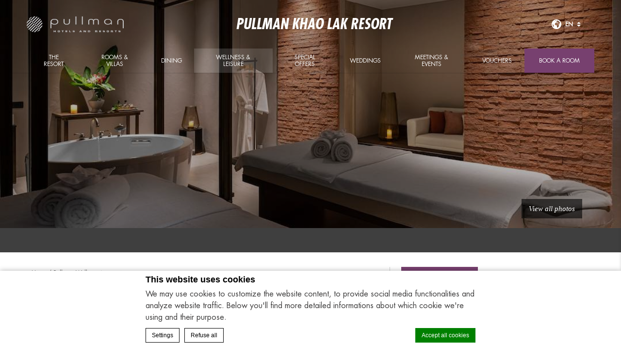

--- FILE ---
content_type: text/html; charset=UTF-8
request_url: https://www.pullmankhaolakresort.com/pullman-wellness/rosalyn-spa/
body_size: 16678
content:
<!doctype html>
<!--[if lt IE 7 ]><html class="ie ie6 lang_en   " lang="en-US"><![endif]-->
<!--[if IE 7 ]><html class="ie ie7 lang_en   " lang="en-US"><![endif]-->
<!--[if IE 8 ]><html class="ie ie8 lang_en   " lang="en-US"><![endif]-->
<!--[if (gte IE 9)|!(IE)]><!-->
<html lang="en-US"        class="lang_en   ">
<!--<![endif]-->
<head>
    <meta charset="UTF-8">
                <title>Rosalyn Spa | Pullman Khao Lak Resort</title>
            <meta name="viewport" content="user-scalable=no, width=device-width, initial-scale=1, maximum-scale=1">
    <meta http-equiv="X-UA-Compatible" content="IE=edge">
    <meta name="msapplication-tap-highlight" content="no">
                <!-- DEdge Macaron plugin output ( macaron-utils.min.js ) -->
        <script no-loader type='text/javascript'>
            var dedge_macaron_enabled = true;
			!function(o){function _(n,e){return e.every(function(e){return-1!==n.indexOf(e)})}o.dedge_macaron_is_enabled=function(){return void 0!==o.dedge_macaron_enabled&&o.dedge_macaron_enabled},o.dedge_macaron_get_consent_categories=function(){if(!o.dedge_macaron_is_enabled())return["needed","prefs","stats","ads","unknown"];var e=function(e){e=("; "+document.cookie).split(`; ${e}=`);return 2===e.length?decodeURIComponent(e.pop().split(";").shift()):null}("_deCookiesConsent"),n=[];return n=!1!==e?JSON.parse(e):n},o.dedge_macaron_on_consent=function(e,n,d){d=d||function(){};function o(o,t,e,a){return function(e){var n;r||(o=Array.isArray(o)?o:[o],(n=dedge_macaron_get_consent_categories())&&n.length&&(_(n,o)||_(o,["any"]))?(r=!0,t(n,a,e)):d(n,a,e))}}var t,r=!1;document.addEventListener("_deCookiesConsentGivenVanilla",o(e,n,0,"consentgiven")),t=o(e,n,0,"docready"),/complete|loaded|interactive/.test(document.readyState)?t({detail:"DOMContentAlreadyLoaded"}):document.addEventListener("DOMContentLoaded",function(e){t(e)})},o.dedge_macaron_load_consent_dependent_sections=function(i){var s,e,n;"GIVEN"!==(i=i||"GIVEN")&&"DENIED"!==i||(s="[MacaronCDS("+i+")] ",e=function(){var r="data-macaron-consent-cat";"DENIED"===i&&(r="data-macaron-consent-denied-cat");var c=dedge_macaron_get_consent_categories(),e=jQuery('script[type="application/json"][data-macaron-aware="true"]['+r+"]");0<e.length&&e.each(function(e,n){var o=jQuery(this),t=o.attr(r),a=o.attr("id")||"unknown-"+i+"-"+e,e=(e=t.split(",")).map(function(e){return e.replace(/[^a-z]+/g,"")});if("GIVEN"===i?_(c,e):!_(c,e)){window.console&&console.log(s+"LOAD #"+a+" for "+t);try{var d=JSON.parse(o.text());o.after(d),o.remove()}catch(e){window.console&&console.log(s+"ERROR",e,o,t)}}else window.console&&console.log(s+"SKIP #"+a+". Required="+t+"; Current="+c.join(","))})},"undefined"==typeof jQuery?n=setInterval(function(){"undefined"!=typeof jQuery&&(clearInterval(n),e())},150):e())},o.dedge_macaron_on_consent("any",function(){o.dedge_macaron_load_consent_dependent_sections("GIVEN")}),o.dedge_macaron_on_consent("any",function(){o.dedge_macaron_load_consent_dependent_sections("DENIED")})}(window);        </script>
        
	<!-- This site is optimized with the Yoast SEO plugin v14.2 - https://yoast.com/wordpress/plugins/seo/ -->
	<meta name="description" content="Rosalyn Spa by Pullman is a luxurious Spa at Pullman Khao Lak resort. Enjoy a soothing Thai massage or unwind in the traditional Turkish Hammam room." />
	<meta name="robots" content="index, follow" />
	<meta name="googlebot" content="index, follow, max-snippet:-1, max-image-preview:large, max-video-preview:-1" />
	<meta name="bingbot" content="index, follow, max-snippet:-1, max-image-preview:large, max-video-preview:-1" />
	<link rel="canonical" href="https://www.pullmankhaolakresort.com/pullman-wellness/rosalyn-spa/" />
	<meta property="og:locale" content="en_US" />
	<meta property="og:type" content="article" />
	<meta property="og:title" content="Rosalyn Spa | Pullman Khao Lak Resort" />
	<meta property="og:description" content="Rosalyn Spa by Pullman is a luxurious Spa at Pullman Khao Lak resort. Enjoy a soothing Thai massage or unwind in the traditional Turkish Hammam room." />
	<meta property="og:url" content="https://www.pullmankhaolakresort.com/pullman-wellness/rosalyn-spa/" />
	<meta property="og:site_name" content="Pullman Khao Lak Resort" />
	<meta property="article:modified_time" content="2025-11-20T01:26:59+00:00" />
	<meta property="og:image" content="https://d2e5ushqwiltxm.cloudfront.net/wp-content/uploads/sites/236/2021/01/12065850/Spa2.jpg" />
	<meta property="og:image:width" content="1079" />
	<meta property="og:image:height" content="720" />
	<meta name="twitter:card" content="summary_large_image" />
	<script type="application/ld+json" class="yoast-schema-graph">{"@context":"https://schema.org","@graph":[{"@type":"WebSite","@id":"https://www.pullmankhaolakresort.com/#website","url":"https://www.pullmankhaolakresort.com/","name":"Pullman Khao Lak Resort","description":"Just another LUB SG 1 Sites site","potentialAction":[{"@type":"SearchAction","target":"https://www.pullmankhaolakresort.com/?s={search_term_string}","query-input":"required name=search_term_string"}],"inLanguage":"en-US"},{"@type":"ImageObject","@id":"https://www.pullmankhaolakresort.com/pullman-wellness/rosalyn-spa/#primaryimage","inLanguage":"en-US","url":"https://d2e5ushqwiltxm.cloudfront.net/wp-content/uploads/sites/236/2021/01/12065850/Spa2.jpg","width":1079,"height":720,"caption":"Rosalyn Spa"},{"@type":"WebPage","@id":"https://www.pullmankhaolakresort.com/pullman-wellness/rosalyn-spa/#webpage","url":"https://www.pullmankhaolakresort.com/pullman-wellness/rosalyn-spa/","name":"Rosalyn Spa | Pullman Khao Lak Resort","isPartOf":{"@id":"https://www.pullmankhaolakresort.com/#website"},"primaryImageOfPage":{"@id":"https://www.pullmankhaolakresort.com/pullman-wellness/rosalyn-spa/#primaryimage"},"datePublished":"2020-10-14T03:35:49+00:00","dateModified":"2025-11-20T01:26:59+00:00","description":"Rosalyn Spa by Pullman is a luxurious Spa at Pullman Khao Lak resort. Enjoy a soothing Thai massage or unwind in the traditional Turkish Hammam room.","inLanguage":"en-US","potentialAction":[{"@type":"ReadAction","target":["https://www.pullmankhaolakresort.com/pullman-wellness/rosalyn-spa/"]}]}]}</script>
	<!-- / Yoast SEO plugin. -->


<link rel='dns-prefetch' href='//cdnjs.cloudflare.com' />
<link rel='dns-prefetch' href='//ajax.googleapis.com' />
<link rel='dns-prefetch' href='//www.google.com' />
<link rel='dns-prefetch' href='//s.w.org' />
<link rel='stylesheet' id='wp-block-library-css'  href='https://www.pullmankhaolakresort.com/wp-includes/css/dist/block-library/style.min.css' type='text/css' media='all' />
<link rel='https://api.w.org/' href='https://www.pullmankhaolakresort.com/wp-json/' />
<link rel='shortlink' href='https://www.pullmankhaolakresort.com/?p=674' />
<link rel="alternate" type="application/json+oembed" href="https://www.pullmankhaolakresort.com/wp-json/oembed/1.0/embed?url=https%3A%2F%2Fwww.pullmankhaolakresort.com%2Fpullman-wellness%2Frosalyn-spa%2F" />
<link rel="alternate" type="text/xml+oembed" href="https://www.pullmankhaolakresort.com/wp-json/oembed/1.0/embed?url=https%3A%2F%2Fwww.pullmankhaolakresort.com%2Fpullman-wellness%2Frosalyn-spa%2F&#038;format=xml" />
<script no-loader>var accor_gmaps_jsapi_signed_url = "https:\/\/maps.googleapis.com\/maps\/api\/js?v=3&libraries=places&key=AIzaSyBJuG1E1gSCqx-pEFtOn0UFFYg4s11Zrwo"</script><meta name="accor_post_id" content="674" />    <script>var _accor_ALL_status = true;</script>
        <script no-loader>var _accor_booking_measurement_start = new Date(); </script>
    <meta name="facebook-domain-verification" content="a3jygk2ifj7u31c74bt62lg855xinn" />

<!-- Meta Pixel Code -->

<script>

!function(f,b,e,v,n,t,s)

{if(f.fbq)return;n=f.fbq=function(){n.callMethod?

n.callMethod.apply(n,arguments):n.queue.push(arguments)};

if(!f._fbq)f._fbq=n;n.push=n;n.loaded=!0;n.version='2.0';

n.queue=[];t=b.createElement(e);t.async=!0;

t.src=v;s=b.getElementsByTagName(e)[0];

s.parentNode.insertBefore(t,s)}(window, document,'script', 'https://connect.facebook.net/en_US/fbevents.js');

fbq('init', '415319513198554');

fbq('track', 'PageView');

</script>

<noscript><img height="1" width="1" style="display:none" src=https://www.facebook.com/tr?id=415319513198554&ev=PageView&noscript=1

/></noscript>

<!-- End Meta Pixel Code --><link rel="alternate" hreflang="en" href="https://www.pullmankhaolakresort.com/pullman-wellness/rosalyn-spa/" />
<link rel="alternate" hreflang="zh-CN" href="https://www.pullmankhaolakresort.com/zh-hans/pullman-wellness/rosalyn-spa/" />
<link rel="alternate" hreflang="zh-TW" href="https://www.pullmankhaolakresort.com/zh-hant/pullman-wellness/rosalyn-spa-%e6%b0%b4%e7%99%82%e4%b8%ad%e5%bf%83/" />
<link rel="alternate" hreflang="th" href="https://www.pullmankhaolakresort.com/th/pullman-wellness/rosalyn-spa/" />
<link rel="alternate" hreflang="de-DE" href="https://www.pullmankhaolakresort.com/de/pullman-wellness/rosalyn-spa/" />
<link rel="alternate" hreflang="ru-RU" href="https://www.pullmankhaolakresort.com/ru/pullman-wellness/rosalyn-spa/" />
<link rel="alternate" hreflang="fr-FR" href="https://www.pullmankhaolakresort.com/fr/pullman-wellness/rosalyn-spa/" />
<link rel="alternate" hreflang="x-default" href="https://www.pullmankhaolakresort.com/pullman-wellness/rosalyn-spa/" />
            <link rel="stylesheet" href="https://www.pullmankhaolakresort.com/wp-content/themes/pullman-template/css/critical.min.css"/>
        <link rel="apple-touch-icon" sizes="57x57" href="https://www.pullmankhaolakresort.com/wp-content/themes/pullman-template/images/favicon/apple-touch-icon-57x57.png">
    <link rel="apple-touch-icon" sizes="60x60" href="https://www.pullmankhaolakresort.com/wp-content/themes/pullman-template/images/favicon/apple-touch-icon-60x60.png">
    <link rel="apple-touch-icon" sizes="72x72" href="https://www.pullmankhaolakresort.com/wp-content/themes/pullman-template/images/favicon/apple-touch-icon-72x72.png">
    <link rel="apple-touch-icon" sizes="76x76" href="https://www.pullmankhaolakresort.com/wp-content/themes/pullman-template/images/favicon/apple-touch-icon-76x76.png">
    <link rel="apple-touch-icon" sizes="114x114" href="https://www.pullmankhaolakresort.com/wp-content/themes/pullman-template/images/favicon/apple-touch-icon-114x114.png">
    <link rel="apple-touch-icon" sizes="120x120" href="https://www.pullmankhaolakresort.com/wp-content/themes/pullman-template/images/favicon/apple-touch-icon-120x120.png">
    <link rel="apple-touch-icon" sizes="144x144" href="https://www.pullmankhaolakresort.com/wp-content/themes/pullman-template/images/favicon/apple-touch-icon-144x144.png">
    <link rel="apple-touch-icon" sizes="152x152" href="https://www.pullmankhaolakresort.com/wp-content/themes/pullman-template/images/favicon/apple-touch-icon-152x152.png">
    <link rel="apple-touch-icon" sizes="180x180" href="https://www.pullmankhaolakresort.com/wp-content/themes/pullman-template/images/favicon/apple-touch-icon-180x180.png">
    <link rel="icon" type="image/png" href="https://www.pullmankhaolakresort.com/wp-content/themes/pullman-template/images/favicon/favicon-32x32.png" sizes="32x32">
    <link rel="icon" type="image/png" href="https://www.pullmankhaolakresort.com/wp-content/themes/pullman-template/images/favicon/favicon-194x194.png" sizes="194x194">
    <link rel="icon" type="image/png" href="https://www.pullmankhaolakresort.com/wp-content/themes/pullman-template/images/favicon/favicon-96x96.png" sizes="96x96">
    <link rel="icon" type="image/png" href="https://www.pullmankhaolakresort.com/wp-content/themes/pullman-template/images/favicon/android-chrome-192x192.png" sizes="192x192">
    <link rel="icon" type="image/png" href="https://www.pullmankhaolakresort.com/wp-content/themes/pullman-template/images/favicon/favicon-16x16.png" sizes="16x16">
    <link rel="manifest" href="https://www.pullmankhaolakresort.com/wp-content/themes/pullman-template/images/favicon/manifest.json">
    <link rel="mask-icon" href="https://www.pullmankhaolakresort.com/wp-content/themes/pullman-template/images/favicon/safari-pinned-tab.svg" color="#77406f">
    <link rel="shortcut icon" href="https://www.pullmankhaolakresort.com/wp-content/themes/pullman-template/images/favicon/favicon.ico">
    <meta name="msapplication-TileColor" content="#da532c">
    <meta name="msapplication-TileImage" content="https://www.pullmankhaolakresort.com/wp-content/themes/pullman-template/images/favicon/mstile-144x144.png">
    <meta name="msapplication-config" content="https://www.pullmankhaolakresort.com/wp-content/themes/pullman-template/images/favicon/browserconfig.xml">
    <meta name="theme-color" content="#ffffff">
    <script no-loader>var ajax_url = '/wp-admin/admin-ajax.php';</script>
    <script no-loader>
        var _hotel = {
            'lat': 8.853822,
            'lng': 98.266508,
            'marker': 'https://www.pullmankhaolakresort.com/wp-content/themes/pullman-template/images/pin-address.png',
            'img_path': 'https://www.pullmankhaolakresort.com/wp-content/themes/pullman-template/images/'
        };        var _choose_language = 'Choose your language';
        var map_noplaces_text = 'No places were found!';
        var map_directions_text = 'directions to the hotel';
        var _lang = 'en';
        var _is_mobile = false,
            _mobile_folder = 'https://www.pullmankhaolakresort.com/wp-content/themes/pullman-template/mobile/';
    </script>
    <!--[if lt IE 9]>
    <script src="//html5shim.googlecode.com/svn/trunk/html5.js"></script><![endif]-->
    
</head>
<body class="page-template page-template-template-spa page-template-template-spa-php page page-id-674 page-child parent-pageid-90">
<div id="container">
    <div id="wrapper">
        <div id="seobar">
                        <h1>Rosalyn Spa of Pullman Khao Lak resort</h1>
        </div>
        <header id="header">
            <div id="hotel">
                <div class="w-container">
                    <div id="logo"><a data-xiti="transverse::logo"
                                      href="/"><img width="200" height="36"                                    src="https://www.pullmankhaolakresort.com/wp-content/themes/pullman-template/images/logo/logo-pullman.svg"
                                    alt="Pullman Khao Lak Resort"/></a>
                    </div>
                    <div id="hotel-name"><h2>Pullman Khao Lak Resort</h2></div>
                    <div id="lang">
                        <a href="javascript:void(0);"><span
                                    class="language_text">Languages</span>
                            <img width="20" height="20" class="globe globe-black" alt="globe"
                                 src="https://www.pullmankhaolakresort.com/wp-content/themes/pullman-template/images/icon-globe.svg">
                            <img width="20" height="20" class="globe globe-white" alt="globe"
                                 src="https://www.pullmankhaolakresort.com/wp-content/themes/pullman-template/images/icon-globe-white.svg">

                            <span>en</span>
                            <img alt="language" class="selector-purple" width="8" height="10"
                                 src="https://www.pullmankhaolakresort.com/wp-content/themes/pullman-template/images/selector.svg">
                            <img alt="language" class="selector-white" width="8" height="10"
                                 src="https://www.pullmankhaolakresort.com/wp-content/themes/pullman-template/images/selector-white.svg">
                        </a>
                        <ul class="languages"><li class="icl-en"><a href="https://www.pullmankhaolakresort.com/pullman-wellness/rosalyn-spa/" class="lang_sel_sel">English</a></li><li class="icl-zh-hans"><a href="https://www.pullmankhaolakresort.com/zh-hans/pullman-wellness/rosalyn-spa/" class="lang_sel_other">简体中文</a></li><li class="icl-zh-hant"><a href="https://www.pullmankhaolakresort.com/zh-hant/pullman-wellness/rosalyn-spa-%e6%b0%b4%e7%99%82%e4%b8%ad%e5%bf%83/" class="lang_sel_other">繁體中文</a></li><li class="icl-th"><a href="https://www.pullmankhaolakresort.com/th/pullman-wellness/rosalyn-spa/" class="lang_sel_other">ไทย</a></li><li class="icl-de"><a href="https://www.pullmankhaolakresort.com/de/pullman-wellness/rosalyn-spa/" class="lang_sel_other">Deutsch</a></li><li class="icl-ru"><a href="https://www.pullmankhaolakresort.com/ru/pullman-wellness/rosalyn-spa/" class="lang_sel_other">Русский</a></li><li class="icl-fr"><a href="https://www.pullmankhaolakresort.com/fr/pullman-wellness/rosalyn-spa/" class="lang_sel_other">Français</a></li><li class="select">See this hotel on all.accor.com or brand website in other languages : <select><option>Select your language</option><option value="es" data-url="https://all.accor.com/hotel/B436/index.es.shtml">Español</option><option value="pt-br" data-url="https://all.accor.com/hotel/B436/index.pt-br.shtml">Português (Brazil)</option><option value="id" data-url="https://all.accor.com/hotel/B436/index.id.shtml">Indonesia</option><option value="pt" data-url="https://all.accor.com/hotel/B436/index.pt.shtml">Português</option><option value="it" data-url="https://all.accor.com/hotel/B436/index.it.shtml">Italiano</option><option value="nl" data-url="https://all.accor.com/hotel/B436/index.nl.shtml">Nederlands</option><option value="ja" data-url="https://all.accor.com/hotel/B436/index.ja.shtml">日本語</option><option value="pl" data-url="https://all.accor.com/hotel/B436/index.pl.shtml">Polski</option><option value="ko" data-url="https://all.accor.com/hotel/B436/index.ko.shtml">한국어</option><option value="tr" data-url="https://all.accor.com/hotel/B436/index.tr.shtml">Türkçe</option><option value="ar" data-url="https://all.accor.com/hotel/B436/index.ar.shtml">العربية</option><option value="sv" data-url="https://all.accor.com/hotel/B436/index.sv.shtml">Svenska</option></select></li></ul>
                    </div>
                </div>
                <nav><div class="w-container"><ul><li class="visible-mobile" style="display:none;"><a href="https://www.pullmankhaolakresort.com">Home</a></li><li class=" has-child set "><a data-xiti-clic="N" data-xiti="transverse::navigation::[THE RESORT]" href="https://www.pullmankhaolakresort.com/">THE RESORT</a><ul><li><a data-xiti-clic="N" data-xiti="transverse::navigation::[THE RESORT]::[Location]" href="https://www.pullmankhaolakresort.com/pullman-khao-lak-resort/location/">Location</a></li><li><a data-xiti-clic="N" data-xiti="transverse::navigation::[THE RESORT]::[Gallery]" href="https://www.pullmankhaolakresort.com/pullman-khao-lak-resort/moments-gallery/">Gallery</a></li><li><a data-xiti-clic="N" data-xiti="transverse::navigation::[THE RESORT]::[Sustainability]" href="https://www.pullmankhaolakresort.com/pullman-khao-lak-resort/sustainability/">Sustainability</a></li><li><a data-xiti-clic="N" data-xiti="transverse::navigation::[THE RESORT]::[Resort Activities]" href="https://www.pullmankhaolakresort.com/pullman-khao-lak-resort/whats-on-in-khao-lak/">Resort Activities</a></li><li><a data-xiti-clic="N" data-xiti="transverse::navigation::[THE RESORT]::[Explore Khao Lak]" href="https://www.pullmankhaolakresort.com/pullman-khao-lak-resort/khao-lak-attractions/">Explore Khao Lak</a></li></ul></li><li class=" has-child set "><a data-xiti-clic="N" data-xiti="transverse::navigation::[Rooms and Villas]" href="https://www.pullmankhaolakresort.com/rooms-villas/">Rooms &amp; Villas</a><ul><li><a data-xiti-clic="N" data-xiti="transverse::navigation::[Rooms and Villas]::[Deluxe Room]" href="https://www.pullmankhaolakresort.com/rooms-villas/deluxe-room/">Deluxe Room</a></li><li><a data-xiti-clic="N" data-xiti="transverse::navigation::[Rooms and Villas]::[Deluxe Sea View Room]" href="https://www.pullmankhaolakresort.com/rooms-villas/deluxe-sea-view-room/">Deluxe Sea View Room</a></li><li><a data-xiti-clic="N" data-xiti="transverse::navigation::[Rooms and Villas]::[Deluxe Pool Access]" href="https://www.pullmankhaolakresort.com/rooms-villas/deluxe-pool-access/">Deluxe Pool Access</a></li><li><a data-xiti-clic="N" data-xiti="transverse::navigation::[Rooms and Villas]::[Family Suite]" href="https://www.pullmankhaolakresort.com/rooms-villas/family-suite/">Family Suite</a></li><li><a data-xiti-clic="N" data-xiti="transverse::navigation::[Rooms and Villas]::[Family Suite Pool Access]" href="https://www.pullmankhaolakresort.com/rooms-villas/family-suite-pool-access/">Family Suite Pool Access</a></li><li><a data-xiti-clic="N" data-xiti="transverse::navigation::[Rooms and Villas]::[Presidential Suite Ocean View]" href="https://www.pullmankhaolakresort.com/rooms-villas/presidential-suite-ocean-view/">Presidential Suite Ocean View</a></li><li><a data-xiti-clic="N" data-xiti="transverse::navigation::[Rooms and Villas]::[One Bedroom Luxury Pool Villa]" href="https://www.pullmankhaolakresort.com/rooms-villas/pool-villa-in-khao-lak/">One Bedroom Luxury Pool Villa</a></li><li><a data-xiti-clic="N" data-xiti="transverse::navigation::[Rooms and Villas]::[One Bedroom Beachfront Pool Villa]" href="https://www.pullmankhaolakresort.com/rooms-villas/one-bedroom-beachfront-villa/">One Bedroom Beachfront Pool Villa</a></li></ul></li><li class=" has-child set "><a data-xiti-clic="N" data-xiti="transverse::navigation::[Dining]" href="https://www.pullmankhaolakresort.com/dining/">Dining</a><ul><li><a data-xiti-clic="N" data-xiti="transverse::navigation::[Dining]::[Plai Dining Room]" href="https://www.pullmankhaolakresort.com/dining/plai-dining-room/">Plai Dining Room</a></li><li><a data-xiti-clic="N" data-xiti="transverse::navigation::[Dining]::[Kram Beach Club]" href="https://www.pullmankhaolakresort.com/dining/kram-beach-club/">Kram Beach Club</a></li><li><a data-xiti-clic="N" data-xiti="transverse::navigation::[Dining]::[The Junction]" href="https://www.pullmankhaolakresort.com/dining/the-junction/">The Junction</a></li><li><a data-xiti-clic="N" data-xiti="transverse::navigation::[Dining]::[Tharn Pool Bar]" href="https://www.pullmankhaolakresort.com/dining/tharn-pool-bar/">Tharn Pool Bar</a></li></ul></li><li class=" active has-child set "><a data-xiti-clic="N" data-xiti="transverse::navigation::[Wellness and Leisure]" href="https://www.pullmankhaolakresort.com/pullman-wellness/">Wellness & Leisure</a><ul><li><a data-xiti-clic="N" data-xiti="transverse::navigation::[Pullman Wellness]::[Pullman Fit]" href="https://www.pullmankhaolakresort.com/pullman-wellness/pullman-fit/">Pullman Fit</a></li><li><a data-xiti-clic="N" data-xiti="transverse::navigation::[Pullman Wellness]::[Rosalyn Spa]" href="https://www.pullmankhaolakresort.com/pullman-wellness/rosalyn-spa/">Rosalyn Spa</a></li><li><a data-xiti-clic="N" data-xiti="transverse::navigation::[Pullman Wellness]::[Kids Club]" href="https://www.pullmankhaolakresort.com/pullman-wellness/kids-club-in-khao-lak/">Kids Club</a></li></ul></li><li class=""><a data-xiti-clic="N" data-xiti="transverse::navigation::[Special Offers]" href="https://www.pullmankhaolakresort.com/offers/">Special Offers</a></li><li class=" has-child set "><a data-xiti-clic="N" data-xiti="transverse::navigation::[Weddings]" href="https://www.pullmankhaolakresort.com/wedding-in-khao-lak/">Weddings</a><ul><li><a data-xiti-clic="N" data-xiti="transverse::navigation::[Weddings]::[Wedding Venues]" href="https://www.pullmankhaolakresort.com/wedding-in-khao-lak/wedding-venues-in-khao-lak/">Wedding Venues</a></li></ul></li><li class=" has-child set "><a data-xiti-clic="N" data-xiti="transverse::navigation::[Meetings and Events]" href="https://www.pullmankhaolakresort.com/meetings/">Meetings &amp; Events</a><ul><li><a data-xiti-clic="N" data-xiti="transverse::navigation::[Meetings and Events]::[Celadon Ballroom]" href="https://www.pullmankhaolakresort.com/meetings/celadon-ballroom/">Celadon Ballroom</a></li><li><a data-xiti-clic="N" data-xiti="transverse::navigation::[Meetings and Events]::[Tharadon 1]" href="https://www.pullmankhaolakresort.com/meetings/tharadon-1/">Tharadon 1</a></li><li><a data-xiti-clic="N" data-xiti="transverse::navigation::[Meetings and Events]::[Tharadon 2]" href="https://www.pullmankhaolakresort.com/meetings/tharadon-2/">Tharadon 2</a></li><li><a data-xiti-clic="N" data-xiti="transverse::navigation::[Meetings and Events]::[Event and Meeting Packages]" href="https://www.pullmankhaolakresort.com/meetings/event-meeting-packages/">Event &amp; Meeting Packages</a></li><li><a data-xiti-clic="N" data-xiti="transverse::navigation::[Meetings and Events]::[ALL MEETING PLANNER]" href="https://www.pullmankhaolakresort.com/meetings/all-meeting-planner/">ALL MEETING PLANNER</a></li><li><a data-xiti-clic="N" data-xiti="transverse::navigation::[Meetings and Events]::[Green Meetings]" href="https://www.pullmankhaolakresort.com/meetings/green-meetings/">Green Meetings</a></li></ul></li><li class=""><a data-xiti-clic="N" data-xiti="transverse::navigation::[Vouchers]" href="https://www.pullmankhaolakresort.com/e-boutique/">Vouchers</a></li></ul></div></nav>            </div>
        </header>

        <div id="main_slideshow" class="loading"></div>
<div id="subnav">
	<div class="subnav">
		<div class="w-container">
			<ul>
				<li><a data-xiti="spa::navigation::[]" href="#n-a"></a></li>
							</ul>
		</div>
	</div>
</div>
<div class="w-container">   

	<div class="left-column">
		<!-- Generated by Accor Admin Customizations plugin -->
<div class="std_breadcrumb tpl_spa"><ul itemscope itemtype="http://schema.org/BreadcrumbList" class="aac_bcrumb_list "><li itemprop="itemListElement" itemscope itemtype="http://schema.org/ListItem" class="aac_bcrumb_itm el_0 pid_8 typ_home"><a itemprop="item" href="https://www.pullmankhaolakresort.com/"><span itemprop="name">Home</span></a><meta itemprop="position" content="1"/></li><li itemprop="itemListElement" itemscope itemtype="http://schema.org/ListItem" class="aac_bcrumb_itm el_1 pid_90 typ_ancestor"><a itemprop="item" href="https://www.pullmankhaolakresort.com/pullman-wellness/"><span itemprop="name">Pullman Wellness</span></a><meta itemprop="position" content="2"/></li><li itemprop="itemListElement" itemscope itemtype="http://schema.org/ListItem" class="aac_bcrumb_itm el_2 pid_674 typ_self"><a itemprop="item" href="https://www.pullmankhaolakresort.com/pullman-wellness/rosalyn-spa/"><span itemprop="name">Rosalyn Spa</span></a><meta itemprop="position" content="3"/></li></ul></div>				<div class="section">
                        <h2 style="text-align: center">RELAX AND REJUVENATE AT ROSALYN SPA</h2>
<p>Make the most out of your time in Khao Lak. Rid those muscles of knots and unlock your potential at <strong>Rosalyn Spa</strong> by Pullman Khao Lak. From the scent of essential oils to ancient techniques that have been tested and proven, everything here is to help you feel refreshed and refocus.</p>
<p>At Rosalyn Spa by Pullman Khao Lak, we offer a variety of treatment rooms thoughtfully designed for unique wellness rituals. Discover a locally inspired room dedicated to traditional Thai massage, as well as our Vichy Shower Room, created especially for rejuvenating Hydrotherapy treatments.</p>
<p>For those wishing to share a spa journey together, we also provide a special couple’s room with a private pool—perfect for indulgent soaking rituals and serene moments of connection. To complete your experience, enjoy our steam facilities before or after your treatment, enhancing relaxation and wellbeing.</p>
<p><img src="https://d2e5ushqwiltxm.cloudfront.net/wp-content/uploads/sites/236/2025/07/02035054/Rosalyn-spa.png" alt="" /></p>
<p>Relaxing stays are essential these days, not an option. Talk to us at Rosalyn Spa by Pullman Khao Lak, and we will figure out a game plan that targets your goals. Whether you are looking for a muscle-soothing massage or a moisturizing facial, our team of therapists will work with you to bring the best possible results. Come, restore your sense of well-being, and take on the day.</p>
<h4 style="text-align: left"><strong>Our Achievements</strong></h4>
<p><img class="alignnone" src="//d2e5ushqwiltxm.cloudfront.net/wp-content/uploads/sites/236/2024/05/29102949/S__4177932.png" alt="Nuad Thai Premium Award" width="138" height="138" /><img class="alignleft" src="https://d2e5ushqwiltxm.cloudfront.net/wp-content/uploads/sites/236/2024/05/29102955/spa-award.png" alt="world-class-spa-award" width="130" height="116" /></p>
<p>&nbsp;</p>
                    </div>
				<div class="section" id="n-a">
			<h3></h3>
			<hr>
									<div class="meeting_content"></div>
		</div>
						<div class="popin_form">		
			<a href="javascript:void(0);" data-xiti="spa::bookyourspa" data-form="spa" class="btn meeting_order">Make a spa booking</a>
		</div>
	</div>
	<div class="right-column">
		<a href="javascript:void(0);" data-xiti="spa::bookyourspa" data-form="spa" class="btn meeting_order">Make a spa booking</a>
				<div class="news_attachments">
			<strong>Attachments</strong>
			<ul>
							<li><a href="https://d2e5ushqwiltxm.cloudfront.net/wp-content/uploads/sites/236/2025/11/20012032/Rosalyn-Spa-Menu.pdf" target="_blank">Rosalyn Spa Menu (EN)</a></li>
						</ul>
		</div>
		            </div>
</div>
	<footer id="footer" class="section">
		<div id="footer-nav">
			<div class="w-container">
				<ul><li><a href="https://www.pullmankhaolakresort.com/pullman-khao-lak-resort/khao-lak-attractions/" >Khao Lak Attractions</a></li></ul>				<ul>
									<li><a class="" class="" href="https://www.pullmankhaolakresort.com/khao-lak-resort/">About Our Khao Lak Resort</a></li>
									<li><a class="" class="" href="https://all.accor.com/loyalty-program/reasonstojoin/index.en.shtml" data-xiti-clic="S" rel="external" target="_blank">Loyalty</a></li>
									<li><a class="" class="" href="https://www.pullmankhaolakresort.com/newsletter/">Newsletter</a></li>
									<li><a class="footerhighlight" class="" href="https://www.pullmankhaolakresort.com/cookie-policy/">Cookie Policy</a></li>
								</ul>
								<ul class="social">
										<li><a data-xiti-clic="S" data-xiti="transverse::footer::facebook" href="https://www.facebook.com/Pullman-Khao-Lak-Resort-100486418463998/" target="_blank"><img alt="facebook" width="50" height="50" src="https://www.pullmankhaolakresort.com/wp-content/themes/pullman-template/images/icon-facebook-white.svg"></a></li>
										<li><a data-xiti-clic="S" data-xiti="transverse::footer::instagram" href="https://www.instagram.com/pullmankhaolakresort/" target="_blank"><img alt="instagram" width="50" height="50" src="https://www.pullmankhaolakresort.com/wp-content/themes/pullman-template/images/icon-instagram-white.svg"></a></li>
										<li><a data-xiti-clic="S" data-xiti="transverse::footer::line" href="https://lin.ee/pa2TeI7" target="_blank"><img alt="line" width="50" height="50" src="https://www.pullmankhaolakresort.com/wp-content/themes/pullman-template/images/icon-line-white.svg"></a></li>
										<li><a data-xiti-clic="S" data-xiti="transverse::footer::youtube" href="https://www.youtube.com/channel/UCTxkd3m6xu0ZHF_WUqWOXgQ" target="_blank"><img alt="youtube" width="50" height="50" src="https://www.pullmankhaolakresort.com/wp-content/themes/pullman-template/images/icon-youtube-white.svg"></a></li>
									</ul>
			</div>
		</div>
		<div id="footer-two">
			<div class="w-container">
				<div class="mobile_apps">
					<div>
											</div>
				</div>
				<h3>Pullman Khao Lak Resort</h3><br><p>46/109, Moo 2, Soi 46 Laem Son, Bang Muang Sub-District, Takuapa District, 82190Phang Nga, Thailand<br>Phone: <strong class="ltr">076-59-2233</strong>
                </p>
                  <p>Pullman Khao Lak Resort is a 5 Star Khao Lak Resort located on the powdery sands and azure waters of the Andaman Sea at Bang Muang Beach.</p>
                <div id="copyright">
					<div class="w-container">
											<p>&copy; 2026 Pullman&nbsp;|&nbsp;
											<a data-xiti="transverse::footer::contact" href="https://www.pullmankhaolakresort.com/contact-us/">Contact us</a>
						&nbsp;|&nbsp;											<a data-xiti="transverse::footer::career" href="https://careers.accor.com/global/en/" rel="external" target="_blank">Careers</a>
						&nbsp;|&nbsp;											<a data-xiti="transverse::footer::legal_new" href="https://www.pullmankhaolakresort.com/legal-notice/">Legal notice</a>
											&nbsp;|&nbsp;<a rel="nofollow" target="_blank" href="https://www.d-edge.com/?utm_source=Accor_hotel_website&utm_medium=link&utm_campaign=credits">Website Design</a>						</p>
					</div>
				</div>
			</div>
              <div class="logos_wrapper">
                        <a class="footer_logo_additional" href="https://www.pullmankhaolakresort.com/pullman-khao-lak-resort/sustainability/" target="_blank">
                <img src="https://d2e5ushqwiltxm.cloudfront.net/wp-content/uploads/sites/236/2025/03/24025107/Green-Globe-Certification.png" alt="">
              </a>
                    </div>
      		</div>
	</footer>

	
	  <div class="main_slideshow">
    <ul class="cycle">
                <li>
            <img
              
 srcset="https://d2e5ushqwiltxm.cloudfront.net/wp-content/uploads/sites/236/2021/01/12065850/Spa2-300x200.jpg 300w, https://d2e5ushqwiltxm.cloudfront.net/wp-content/uploads/sites/236/2021/01/12065850/Spa2-1024x683.jpg 1024w, https://d2e5ushqwiltxm.cloudfront.net/wp-content/uploads/sites/236/2021/01/12065850/Spa2-768x512.jpg 768w, https://d2e5ushqwiltxm.cloudfront.net/wp-content/uploads/sites/236/2021/01/12065850/Spa2-150x100.jpg 150w, https://d2e5ushqwiltxm.cloudfront.net/wp-content/uploads/sites/236/2021/01/12065850/Spa2.jpg 1079w, https://d2e5ushqwiltxm.cloudfront.net/wp-content/uploads/sites/236/2021/01/12065850/Spa2.jpg 2x" 
sizes="(min-width: 300w) 300w, (min-width: 768w) 768w, (min-width: 1024w) 1024w, (min-width: 1200w) 1200w" 
              class="resp" src="https://d2e5ushqwiltxm.cloudfront.net/wp-content/uploads/sites/236/2021/01/12065850/Spa2-724x357.jpg" width="724" height="357"
              data-fullsizeurl="https://d2e5ushqwiltxm.cloudfront.net/wp-content/uploads/sites/236/2021/01/12065850/Spa2.jpg"
              alt="rosalyn-spa">
          </li>
            </ul>
  </div>
  <div class="see-gallery">
    <a data-xiti="transverse::viewphotos"
       href="https://www.pullmankhaolakresort.com/pullman-khao-lak-resort/moments-gallery/" >View all photos</a>
  </div>
	
	<a href="javascript:void(0);" data-xiti="transverse::bookaroom" id="book_button">Book a room</a>
<div id="book_panel">
	<form id="bookingform">
		<strong>Book a room</strong>
		<input type="hidden" name="brand" value="" />
		<input type="hidden" name="destination" value="B436" />
		<input type="hidden" name="code_langue" value="en" />
		<div class="field checkin text">
			<label for="checkin">Check in</label>
			<input type="text" name="checkin" id="checkin" class="text" />
		</div>
		<div class="field checkout text">
			<label for="checkout">Check out</label>
			<input type="text" name="checkout" id="checkout" class="text" />
		</div>
		<div class="field adults select">
			<label for="adultNumber">Adults</label>
			<select name="adultNumber" id="adultNumber" class="text">
							<option value="1">1</option>
							<option value="2">2</option>
							<option value="3">3</option>
							<option value="4">4</option>
						</select>
		</div>
		<div class="field children select">
			<label for="childrenNumber">Children</label>
			<select name="childrenNumber" id="childrenNumber" class="text">
							<option value="0">0</option>
							<option value="1">1</option>
							<option value="2">2</option>
							<option value="3">3</option>
						</select>
		</div>
		<!-- Age of first child -->
		<div class="field childrenAge0 select">
			<label for="childrenAge0">Age of first child</label>
			<select name="childrenAge0" id="childrenAge0" class="text">
							<option value="0">0-1</option>
							<option value="1">1</option>
							<option value="2">2</option>
							<option value="3">3</option>
							<option value="4">4</option>
							<option value="5">5</option>
							<option value="6">6</option>
							<option value="7">7</option>
							<option value="8">8</option>
							<option value="9">9</option>
							<option value="10">10</option>
							<option value="11">11</option>
							<option value="12">12</option>
						</select>
		</div>
		<!-- Age of second child -->
		<div class="field childrenAge1 select">
			<label for="childrenAge1">Age of second child</label>
			<select name="childrenAge1" id="childrenAge1" class="text">
							<option value="0">0-1</option>
							<option value="1">1</option>
							<option value="2">2</option>
							<option value="3">3</option>
							<option value="4">4</option>
							<option value="5">5</option>
							<option value="6">6</option>
							<option value="7">7</option>
							<option value="8">8</option>
							<option value="9">9</option>
							<option value="10">10</option>
							<option value="11">11</option>
							<option value="12">12</option>
						</select>
		</div>
		<!-- Age of third child -->
		<div class="field childrenAge2 select">
			<label for="childrenAge2">Age of third child</label>
			<select name="childrenAge2" id="childrenAge2" class="text">
							<option value="0">0-1</option>
							<option value="1">1</option>
							<option value="2">2</option>
							<option value="3">3</option>
							<option value="4">4</option>
							<option value="5">5</option>
							<option value="6">6</option>
							<option value="7">7</option>
							<option value="8">8</option>
							<option value="9">9</option>
							<option value="10">10</option>
							<option value="11">11</option>
							<option value="12">12</option>
						</select>
		</div>
		<div class="field checkin text">
			<label for="fidelityCardNumber">Loyalty Card</label>
			<input type="text" name="fidelityCardNumber" id="fidelityCardNumber" class="text" />
		</div>
		<div class="field checkin text">
			<label for="preferredCode">Preferential code</label>
			<input type="text" name="preferredCode" id="preferredCode" class="text" />
		</div>
		<div class="field submit">
			<input data-xiti-clic="S" type="submit" data-xiti="transverse::popin::book" value="Book Now" name="booknow" class="submit_button">
		</div>
		<div style="clear:both;"></div>
		<img src="https://www.pullmankhaolakresort.com/wp-content/themes/pullman-template/images/icon-close.svg" class="book_close" alt="close">
	</form>
</div>
<div class="book_overlay"></div>
	
	<div id="gallery_popin"></div>
	
	</div>
	</div>
				<script type="text/javascript" no-loader>
		window.accorBookingArgs = {"brand":"","destination":"B436","code_langue":"gb","merchantid":"MS-B436","force_currency":false,"useAccorTrackingDecorator":true};
	</script>
	        <!-- Accor Tracking Decorator by accor booking plugin-->
        <script type="text/javascript" no-loader>
            // Create the variable if it doesn't exist
            var _AccorTrackingDecorator = _AccorTrackingDecorator || {};

            _AccorTrackingDecorator.config = {"merchantid":"MS-B436","hotelID":"B436","handleGoogleAnalytics":true,"autoDecorate":true,"debug":false,"isBrandSite":false,"brandName":""};

                    </script>
                    <script async src="//staticaws.fbwebprogram.com/accor_tracking_decorator/decorator.js"></script>
            <style>
.pum-overlay {
overflow: auto !important;
}
</style>

<!-- Load Facebook SDK for JavaScript -->
      <div id="fb-root"></div>
      <script>
        window.fbAsyncInit = function() {
          FB.init({
            xfbml            : true,
            version          : 'v9.0'
          });
        };
        (function(d, s, id) {
        var js, fjs = d.getElementsByTagName(s)[0];
        if (d.getElementById(id)) return;
        js = d.createElement(s); js.id = id;
        js.src = 'https://connect.facebook.net/en_US/sdk/xfbml.customerchat.js';
        fjs.parentNode.insertBefore(js, fjs);
      }(document, 'script', 'facebook-jssdk'));</script>
      <!-- Your Chat Plugin code -->
      <div class="fb-customerchat"
        attribution=setup_tool
        page_id="100486418463998">
      </div>        <!-- ACCOR APP PUSH -->
        <div class="__aap_container __aap_theme_pullman-template" style="display: none;">
            <div class="__aap_banner">
                <a class="__aap_link" href="https://bok7.app.link/dhyTBSZo3W?%243p=a_custom_152976&amp;~customer_keyword=Owned&amp;~customer_placement=site&amp;~customer_ad_name=Smart_app_banner_minisite&amp;~customer_ad_set_name=Pullman" target="_blank">
                    <span class="__aap_logo"></span>
                    <span class="__aap_message">The best of Pullman with Accor App</span>
                </a>
                <a class="__aap_close" href="javascript:void(0);">Close</a>
            </div>
        </div>
        <style>.__aap_banner,.__aap_link{-webkit-box-direction:normal;-webkit-box-orient:horizontal}.__aap_container{position:fixed;top:0;left:0;width:100%;z-index:999999999;background:#ccc;padding:0 5px;height:70px;-webkit-box-sizing:border-box;-moz-box-sizing:border-box;box-sizing:border-box;display:-webkit-box;display:-webkit-flex;display:-moz-flex;display:-ms-flexbox;display:flex;-webkit-box-pack:center;-ms-flex-pack:center;-webkit-justify-content:center;-moz-justify-content:center;justify-content:center;-webkit-box-align:center;-ms-flex-align:center;-webkit-align-items:center;-moz-align-items:center;align-items:center}.__aap_container *{-webkit-box-sizing:border-box;-moz-box-sizing:border-box;box-sizing:border-box}.__aap_banner{-webkit-border-radius:10px;-moz-border-radius:10px;border-radius:10px;background:#fff;padding:5px 5px 7px;-webkit-box-shadow:1px 1px 2px rgba(0,0,0,.3);-moz-box-shadow:1px 1px 2px rgba(0,0,0,.3);box-shadow:1px 1px 2px rgba(0,0,0,.3);display:-webkit-box;display:-webkit-flex;display:-moz-flex;display:-ms-flexbox;display:flex;-webkit-flex-direction:row;-moz-flex-direction:row;-ms-flex-direction:row;flex-direction:row;-webkit-box-align:center;-ms-flex-align:center;-webkit-align-items:center;-moz-align-items:center;align-items:center;-webkit-box-pack:justify;-ms-flex-pack:justify;-webkit-justify-content:space-between;-moz-justify-content:space-between;justify-content:space-between}.__aap_close,.__aap_logo{text-decoration:none;background-color:transparent;background-attachment:scroll;background-repeat:no-repeat;background-position:center center}.__aap_banner:after,.__aap_banner:before{content:'';display:table;clear:both}.__aap_link{display:-webkit-box;display:-webkit-flex;display:-moz-flex;display:-ms-flexbox;display:flex;-webkit-flex-direction:row;-moz-flex-direction:row;-ms-flex-direction:row;flex-direction:row;-webkit-box-align:center;-ms-flex-align:center;-webkit-align-items:center;-moz-align-items:center;align-items:center;text-decoration:none}.__aap_link:after,.__aap_link:before{content:'';display:table;clear:both}.__aap_logo{-webkit-box-flex:0;-webkit-flex-grow:0;-moz-flex-grow:0;-ms-flex-positive:0;flex-grow:0;-webkit-flex-shrink:0;-moz-flex-shrink:0;-ms-flex-negative:0;flex-shrink:0;-webkit-flex-basis:40px;-moz-flex-basis:40px;-ms-flex-preferred-size:40px;flex-basis:40px;background-image:url(/wp-content/plugins/accor-app-push/img/accor-logo.svg);background-size:contain;height:50px;width:50px;margin-right:10px}html.lang_ar .__aap_logo{margin-right:0;margin-left:10px}.__aap_message{font-size:14px;line-height:140%;color:#333;font-style:normal;font-weight:400;text-decoration:none}.__aap_close{display:block;width:34px;height:34px;overflow:hidden;text-indent:-9999px;margin-top:-3px;background-image:url(/wp-content/plugins/accor-app-push/img/close.svg);background-size:15px}html.__aap_banner_visible #container,html.__aap_banner_visible #header{margin-top:70px}html.__aap_banner_visible #header{-webkit-transition:-webkit-transform .3s ease;-moz-transition:-moz-transform .3s ease;-ms-transition:-ms-transform .3s ease;-o-transition:-o-transform .3s ease;transition:transform .3s ease}html.__aap_banner_visible .__aap_container{-webkit-transition:all .3s ease;-moz-transition:all .3s ease;-ms-transition:all .3s ease;-o-transition:all .3s ease;transition:all .3s ease}html.__aap_banner_visible body.flexpanel-active .__aap_container{-webkit-transform:translate(-80%,0);-moz-transform:translate(-80%,0);-ms-transform:translate(-80%,0);-o-transform:translate(-80%,0);transform:translate(-80%,0)}html.__aap_banner_visible.lang_ar body.flexpanel-active .__aap_container{-webkit-transform:translate(80%,0);-moz-transform:translate(80%,0);-ms-transform:translate(80%,0);-o-transform:translate(80%,0);transform:translate(80%,0)}html.__aap_banner_visible .__aap_container .__aap_message{font-family:FuturaStd-Book,sans-serif;color:#3d3c3c;font-size:16px}</style>
        <script no-loader>!function(i,a,o){if(void 0!==i&&void 0!==a){i.constructor!==Array&&(i=[i]),void 0===o&&(o=100);var e=function(i){i=i.split(".");for(var a=window[i.shift()];a&&i.length;)a=a[i.shift()];return void 0!==a},n="$_onAvailableIntervals",t="$_onAvailableCallbacks";window[n]=window[n]||[],window[t]=window[t]||[],window[t].push(a);var r=window[t].length-1;window[n].push(setInterval((c=r,s=i,function(){for(var i=!0,a=0;a<s.length;a++)i=i&&e(s[a]);i&&(clearInterval(window[n][c]),void 0!==window[t][c]&&window[t][c]())}),o))}var c,s}(["jQuery"],function(){var c;(c=jQuery)(document).ready(function(){var i="__aap_banner_visible",e="aap_banner_closed",a=c("html"),o=c(".__aap_container"),n=c(".__aap_close"),t=c(".__aap_link");function r(){!function(i,a,o){var e="";if(o){var n=new Date;n.setTime(n.getTime()+24*o*60*60*1e3),e="; expires="+n.toUTCString()}document.cookie=i+"="+(a||"")+e+"; path=/"}(e,"YES",60),o.fadeOut("fast"),a.removeClass(i)}(function(){if(a=!1,i=navigator.userAgent||navigator.vendor||window.opera,(/(android|bb\d+|meego).+mobile|avantgo|bada\/|blackberry|blazer|compal|elaine|fennec|hiptop|iemobile|ip(hone|od)|iris|kindle|lge |maemo|midp|mmp|mobile.+firefox|netfront|opera m(ob|in)i|palm( os)?|phone|p(ixi|re)\/|plucker|pocket|psp|series(4|6)0|symbian|treo|up\.(browser|link)|vodafone|wap|windows ce|xda|xiino|android|ipad|playbook|silk/i.test(i)||/1207|6310|6590|3gso|4thp|50[1-6]i|770s|802s|a wa|abac|ac(er|oo|s\-)|ai(ko|rn)|al(av|ca|co)|amoi|an(ex|ny|yw)|aptu|ar(ch|go)|as(te|us)|attw|au(di|\-m|r |s )|avan|be(ck|ll|nq)|bi(lb|rd)|bl(ac|az)|br(e|v)w|bumb|bw\-(n|u)|c55\/|capi|ccwa|cdm\-|cell|chtm|cldc|cmd\-|co(mp|nd)|craw|da(it|ll|ng)|dbte|dc\-s|devi|dica|dmob|do(c|p)o|ds(12|\-d)|el(49|ai)|em(l2|ul)|er(ic|k0)|esl8|ez([4-7]0|os|wa|ze)|fetc|fly(\-|_)|g1 u|g560|gene|gf\-5|g\-mo|go(\.w|od)|gr(ad|un)|haie|hcit|hd\-(m|p|t)|hei\-|hi(pt|ta)|hp( i|ip)|hs\-c|ht(c(\-| |_|a|g|p|s|t)|tp)|hu(aw|tc)|i\-(20|go|ma)|i230|iac( |\-|\/)|ibro|idea|ig01|ikom|im1k|inno|ipaq|iris|ja(t|v)a|jbro|jemu|jigs|kddi|keji|kgt( |\/)|klon|kpt |kwc\-|kyo(c|k)|le(no|xi)|lg( g|\/(k|l|u)|50|54|\-[a-w])|libw|lynx|m1\-w|m3ga|m50\/|ma(te|ui|xo)|mc(01|21|ca)|m\-cr|me(rc|ri)|mi(o8|oa|ts)|mmef|mo(01|02|bi|de|do|t(\-| |o|v)|zz)|mt(50|p1|v )|mwbp|mywa|n10[0-2]|n20[2-3]|n30(0|2)|n50(0|2|5)|n7(0(0|1)|10)|ne((c|m)\-|on|tf|wf|wg|wt)|nok(6|i)|nzph|o2im|op(ti|wv)|oran|owg1|p800|pan(a|d|t)|pdxg|pg(13|\-([1-8]|c))|phil|pire|pl(ay|uc)|pn\-2|po(ck|rt|se)|prox|psio|pt\-g|qa\-a|qc(07|12|21|32|60|\-[2-7]|i\-)|qtek|r380|r600|raks|rim9|ro(ve|zo)|s55\/|sa(ge|ma|mm|ms|ny|va)|sc(01|h\-|oo|p\-)|sdk\/|se(c(\-|0|1)|47|mc|nd|ri)|sgh\-|shar|sie(\-|m)|sk\-0|sl(45|id)|sm(al|ar|b3|it|t5)|so(ft|ny)|sp(01|h\-|v\-|v )|sy(01|mb)|t2(18|50)|t6(00|10|18)|ta(gt|lk)|tcl\-|tdg\-|tel(i|m)|tim\-|t\-mo|to(pl|sh)|ts(70|m\-|m3|m5)|tx\-9|up(\.b|g1|si)|utst|v400|v750|veri|vi(rg|te)|vk(40|5[0-3]|\-v)|vm40|voda|vulc|vx(52|53|60|61|70|80|81|83|85|98)|w3c(\-| )|webc|whit|wi(g |nc|nw)|wmlb|wonu|x700|yas\-|your|zeto|zte\-/i.test(i.substr(0,4)))&&(a=!0),!a)return!1;var i,a,o=function(i){for(var a=i+"=",o=document.cookie.split(";"),e=0;e<o.length;e++){for(var n=o[e];" "==n.charAt(0);)n=n.substring(1,n.length);if(0==n.indexOf(a))return n.substring(a.length,n.length)}return null}(e);return null==o||"YES"!==o})()&&(a.addClass(i),o.fadeIn("fast")),n.click(r),t.click(r)})});</script>
                    <!-- Event tracking -->
            <script no-loader>
                var _accor_event_tracking_params = {"gua_ids":["UA-101650591-20"],"ga4_ids":["G-NDM764P6X7"],"hotel_brand":"accor","enable_experimental_mode":false,"domain":"www.pullmankhaolakresort.com"};
                (function (w, d, s, u) {
                    for (var i = 0; i < u.length; i++) {
                        var f = d.getElementsByTagName(s)[0],
                            j = d.createElement(s);
                        j.async = true;
                        j.src = u[i];
                        f.parentNode.insertBefore(j, f)
                    }
                })(window, document, 'script', ["https:\/\/www.pullmankhaolakresort.com\/wp-content\/plugins\/accor-gtm\/js\/event_tracking.min.js","https:\/\/www.pullmankhaolakresort.com\/wp-content\/themes\/pullman-template\/js\/event_tracking.js"]);
            </script>
            <!-- End Event tracking -->
            			<script>
				// Avoids auto load of tagmanagers
                window.fb_cookie_law = window.fb_cookie_law || {};
                __deCookieAccorGTMCustomerGTMAction = "always";
			</script>
		                <!-- Google Tag Manager DataLayer -->
            <script type="text/javascript" no-loader>
                var dataLayer =
                [ {"hotel_id":"B436","hotel_name":"Pullman Khao Lak Resort","hotel_city":"Phang nga","hotel_country":"Thailand","hotel_brand":"","gua_id":"UA-101650591-20","gua_id_hotel":"","gua_id_extra":"","gua_id_":"UA-101650591-20","gua_id_hotel_":"","gua_id_extra_":"","ga4_id":"G-NDM764P6X7","ga4_id_hotel":"","ga4_id_extra":"","ga4_id_":"G-NDM764P6X7","ga4_id_hotel_":"","ga4_id_extra_":"","site_domain":"www.pullmankhaolakresort.com","site_url":"https:\/\/www.pullmankhaolakresort.com","page_language":"en","device_type":"desktop","page_type":"spa","sojern_pixel_id":"NONE"} ];
            </script>
                    <script no-loader>
            AccorTagManagersAreLoaded = false;
            AccorTagManagers = [];
                                AccorTagManagers.push(function () {
                        (function (w,d,s,l,i){w[l]= w[l]||[];w[l].push({'gtm.start': new Date().getTime(), event: 'gtm.js'});
                            var f = d.getElementsByTagName(s)[0],j = d.createElement(s), dl = l != 'dataLayer' ? '&l=' + l : '';
                            j.async = true; j.src = '//www.googletagmanager.com/gtm.js?id=' + i + dl;
                            f.parentNode.insertBefore(j, f);
                        })(window, document, 'script', "dataLayer", "GTM-TVWPC8");
                    });
                                AccorTagManagers.push(function () {
                        (function (w,d,s,l,i){w[l]= w[l]||[];w[l].push({'gtm.start': new Date().getTime(), event: 'gtm.js'});
                            var f = d.getElementsByTagName(s)[0],j = d.createElement(s), dl = l != 'dataLayer' ? '&l=' + l : '';
                            j.async = true; j.src = '//www.googletagmanager.com/gtm.js?id=' + i + dl;
                            f.parentNode.insertBefore(j, f);
                        })(window, document, 'script', "dataLayer", "GTM-WJH536MN");
                    });
                        function loadAllTagManagers() {
                if (AccorTagManagersAreLoaded) {
                    return;
                }
                AccorTagManagersAreLoaded = true;
                if (window.console && console.log) {
                    console.log("Loading GTM");
                }
                for (var i=0; i<AccorTagManagers.length; i++) {
                    AccorTagManagers[i]();
                }
            }
            //FallBack for websites not using fb-cookie-law
            setTimeout(function() {
                if (typeof fb_cookie_law === 'undefined') {
                    loadAllTagManagers();
                }
            }, 100);
        </script>
                    <script>
                /* Magic ahead */
                (function() {
                    function loadTagManagers() {
                        if (typeof AccorTagManagersAreLoaded !== 'undefined' && AccorTagManagersAreLoaded) {
                            return;
                        }
                        AccorTagManagersAreLoaded = true;
                        if (window.console && console.log) {
                            console.log("Loading GTM in Macaron Mode");
                        }
                        for (var i=0; i<AccorTagManagers.length; i++) {
                            if (i == 0) {
                                // Global GTM is always loaded. consent is managed with triggers!!
                                AccorTagManagers[i]();
                            } else {
                                switch (__deCookieAccorGTMCustomerGTMAction) {
                                    case 'always':
                                        AccorTagManagers[i]();
                                        break;
                                    case 'prefs':
                                    case 'stats':
                                    case 'ads':
                                    case 'unknown':
                                        dedge_macaron_on_consent(
                                            __deCookieAccorGTMCustomerGTMAction,
                                            (function(fn) {
                                                return function() {
                                                    fn();
                                                };
                                            })(AccorTagManagers[i]),
                                            (function(index) {
                                                return function() {
                                                    window.console && console.log('Denied consent for '+ __deCookieAccorGTMCustomerGTMAction +', Skipping GTM', index);
                                                };
                                            })(i)

                                        );
                                        break;
                                    case 'never':
                                    default:
                                        window.console && console.log('Skipping GTM', i);
                                        break;
                                }
                            }

                        }
                    }
                    loadTagManagers();
                })();
            </script>
            <link rel='stylesheet' href='https://www.pullmankhaolakresort.com/wp-content/plugins/accor-admin-customizations/css/breadcrumb/pullman-template.css' type='text/css' media='all'/><script type='text/javascript' src='//cdnjs.cloudflare.com/ajax/libs/jquery/1.8.3/jquery.min.js?'></script>
<script type='text/javascript' src='https://www.pullmankhaolakresort.com/wp-content/themes/pullman-template/js/jquery-ui.min.js?' defer x=''></script>
<script type='text/javascript' src='https://www.pullmankhaolakresort.com/wp-content/themes/pullman-template/js/jquery.ui.datepicker.min.js?' defer x=''></script><script type='text/javascript' src='https://www.pullmankhaolakresort.com/wp-content/plugins/accor-booking/js/booking.min.js?' defer x=''></script>
<script type='text/javascript' src='https://www.pullmankhaolakresort.com/wp-content/themes/pullman-template/js/jquery.cycle2.min.js?' defer x=''></script>
<script type='text/javascript' src='https://ajax.googleapis.com/ajax/libs/webfont/1.6.26/webfont.js?' defer x=''></script>
<script type='text/javascript' src='https://www.pullmankhaolakresort.com/wp-content/themes/pullman-template/js/jquery.fancybox.pack.js?' defer x=''></script>
<script type='text/javascript' src='https://www.pullmankhaolakresort.com/wp-content/themes/pullman-template/js/jquery.resizeCenter.js?' defer x=''></script>
<script type='text/javascript' src='https://www.pullmankhaolakresort.com/wp-content/themes/pullman-template/js/i18n/jquery.ui.datepicker-en.js?' defer x=''></script>
<script type='text/javascript' src='https://www.google.com/recaptcha/api.js?hl=en' defer x=''></script>
<script type='text/javascript' src='https://www.pullmankhaolakresort.com/wp-content/themes/pullman-template/js/function.js?' defer x=''></script>
        <!-- DEdge Macaron plugin output -->
        <script no-loader type='text/javascript'>
            __deCookieToken = "eyJhbGciOiJIUzI1NiIsInR5cCI6IkpXVCJ9.eyJzY29wZXMiOiJ3d3cucHVsbG1hbmtoYW9sYWtyZXNvcnQuY29tIiwiaWF0IjoxNjMwNTA3MzU0LCJqdGkiOiI2MzFkYmZmMi00YWQ3LTRiOTItOTViMy1iNDZkNzgzYWYzODAifQ.n2ycovxx_Ni1DI4bTB1LJOdZX9BScOO6Ekz-KpFXwtY";
            __deCookiesCustom = [];
            __deCookiesStrings = {};
            __deCookiesConfig = {"consent_mode_v2":false,"tpl":"popin","show_refuse_button":true,"show_close_button":false,"alwaysInjectBanner":false,"dny_ac_dft":false,"privacy_policy":"https:\/\/www.pullmankhaolakresort.com\/cookie-policy\/","byCountryConfig":[{"countries":["EU","AD","AL","AT","BA","BE","BG","BY","CH","CS","CZ","DE","DK","EE","ES","FI","FO","FR","FX","GB","GI","GR","HR","HU","IE","IS","IT","LI","LT","LU","LV","MC","MD","MK","MT","NL","NO","PL","PT","RO","SE","SI","SJ","SK","SM","UA","VA"],"tpl":"popin","show_refuse_button":true,"implicitConsent":false,"checkedCats":["needed","prefs"],"inputDisabledCats":["needed"]},{"countries":["US","CA","AS","GU","MP","PR","VI"],"tpl":"minimal","implicitConsent":true,"show_refuse_button":true,"checkedCats":["needed","prefs","stats","ads","unknown"],"inputDisabledCats":["needed","prefs"]},{"countries":["OTHER"],"tpl":"popin","implicitConsent":false,"checkedCats":["needed","prefs","stats","ads","unknown"],"inputDisabledCats":["needed","prefs"]}]};
            __deCookiesScriptUrl = "https:\/\/macaron-assets.d-edge-webstudio.com\/decookie.min.js?ver=1720687035";
            !function(a,o,n){function t(e){window.dataLayer=window.dataLayer||[],window.console&&console.log("Pushing to DL",e),dataLayer.push(e)}var e,i,d,r,s,c,l;i=function(){window[a]=function(t){if(void 0!==t&&void 0!==t.cookies&&null!==t){var e=window.__deCookiesCustom||[];if(0<e.length){for(var o=0;o<e.length;o++){var n=function(e,o){for(var n=0;n<t.cookies.length;n++)if(t.cookies[n].name===e&&t.cookies[n].domain===o)return t.cookies[n];return!1}(e[o].name,e[o].domain);!1===n?t.cookies.push(e[o]):"undefined"!=typeof jQuery&&jQuery.extend(!0,n,e[o])}window.console&&console.log&&console.log("MACARON Final list of cookies",t.cookies)}}else window.console&&console.log(a," Cookie data is null. failing gracefully")},window.__deCookieMustacheDataFilter=function(e){"function"==typeof dedge_macaron_override_mustache_data&&dedge_macaron_override_mustache_data(e)},jQuery(document).on("__macaron_loaded",function(){var e;"undefined"!=typeof dataLayer&&(window.__deCookieClasses=__deCookies.consentGivenOn,t({event:"macaronLoaded"}),e=__deCookiesConfig.tpl||"minimal",t({macaronTemplate:e}))}),jQuery(document).on("__macaron_deps_loaded",function(){var e="undefined"!=typeof __deCookiesStrings?__deCookiesStrings:{};"undefined"!=typeof __deCookieI18n&&(__deCookieI18n=jQuery.extend(!0,__deCookieI18n,e))}),jQuery(document).on("_deCookiesConsentGiven",function(e){var o=Array.prototype.slice.call(arguments,1);"undefined"!=typeof dataLayer&&(window.__deCookieClasses=o,t({event:"macaronConsentGiven",macaronConsentClasses:o}))}),dedge_macaron_on_consent("any",function(n){var e=__deCookiesConfig.tpl||"minimal";t({macaronTemplate:e}),t({event:"macaronConsent",macaronCategories:n}),document.dispatchEvent(new CustomEvent("macaronConsentVanilla",{detail:{consent:n}})),jQuery(document).trigger("macaronConsent",{consent:n}),jQuery.each(n,function(e,o){t({event:"macaronConsent_"+o,macaronCategories:n}),document.dispatchEvent(new CustomEvent("macaronConsentVanilla_"+o,{detail:{consent:n}})),jQuery(document).trigger("macaronConsent_"+o,{consent:n})})});var e=document.createElement("script");e.setAttribute("async",!0),e.setAttribute("data-config",JSON.stringify(n)),e.type="text/javascript",e.id="de-macaron-script",e.src=o,((document.getElementsByTagName("head")||[null])[0]||document.getElementsByTagName("script")[0].parentNode).appendChild(e)},void 0!==(e="jQuery")&&void 0!==i&&(e.constructor!==Array&&(e=[e]),void 0===d&&(d=100),r="$_onAvailableIntervals",s="$_onAvailableCallbacks",window[r]=window[r]||[],window[s]=window[s]||[],window[s].push(i),i=window[s].length-1,window[r].push(setInterval((c=i,l=e,function(){for(var e=!0,o=0;o<l.length;o++)e=e&&function(e){e=e.split(".");for(var o=window[e.shift()];o&&e.length;)o=o[e.shift()];return void 0!==o}(l[o]);e&&(clearInterval(window[r][c]),void 0!==window[s][c]&&window[s][c]())}),d)))}("__deCookieResponseFilter",__deCookiesScriptUrl,__deCookiesConfig);        </script>
        <style id="macaron-css-variables" type="text/css">body #macaron_cookie_box {--macaron-banner-bg: #FFFFFF; --macaron-maincta-bg: #008000; --macaron-maincta-text: #FFFFFF; --macaron-maincta-h-bg: #666666; --macaron-maincta-h-text: #FFFFFF; --macaron-choosecta-bg: #FFFFFF; --macaron-choosecta-text: #000000; --macaron-choosecta-h-bg: #FFFFFF; --macaron-choosecta-h-text: #000000; --macaron-othercta-bg: #000000; --macaron-othercta-text: #FFFFFF; --macaron-othercta-h-bg: #666666; --macaron-othercta-h-text: #FFFFFF; --macaron-cookielist-border: #000000; --macaron-text-color: #000000; --macaron-cookie-th-bg: #EEEEEE; --macaron-cookie-tr-border: #DDDDDD; --macaron-onoff-switch: #FFFFFF; --macaron-onoff-off-bg: #CCCCCC; --macaron-onoff-off-border: #CCCCCC; --macaron-onoff-on-bg: #008000; --macaron-onoff-on-border: #008000; --macaron-popin-underlay-bg: #FFFFFF; --macaron-onoff-radius-out: 24px; --macaron-onoff-radius-in: 16px; --macaron-onoff-dis-opacity: 0.3; --macaron-cta-dis-opacity: 0.3; --macaron-popin-underlay-opacity: 0.5; --macaron-cta-radius: 0px; --macaron-box-zindex: 9999999999999999999999999999;} </style>	<script>
	/* XITI TRACKING REMOVED DEC 2017 */
	xiti_tracking = function() {
		return true;
	}
</script>	<script>
			var _jquery_inte = setInterval(function() {
				if(typeof(jQuery) !== "undefined") {
					clearInterval(_jquery_inte);
					jQuery(document).ready(function($) {
						$("html, body").css({"opacity":1, "visibility":"visible"});
					});
				}
			}, 50);
		</script>
		<noscript><style type="text/css">body { opacity:1; }</style></noscript>	<link rel="stylesheet" href="https://code.jquery.com/ui/1.12.1/themes/base/jquery-ui.min.css" ><link rel="stylesheet" href="https://www.pullmankhaolakresort.com/wp-content/themes/pullman-template/css/reset.min.css" ><link rel="stylesheet" href="https://www.pullmankhaolakresort.com/wp-content/themes/pullman-template/css/jquery.fancybox.min.css" ><link rel="stylesheet" href="https://www.pullmankhaolakresort.com/wp-content/themes/pullman-template/css/custom.css" ><link rel="stylesheet" href="https://www.pullmankhaolakresort.com/wp-content/themes/pullman-khaolak/css/custom.css" >	
<!-- WP-FFPC cache generation stats
	generation time: 1.265 seconds
	generaton UNIX timestamp: 1769041240
	generaton date: 2026-01-22T00:20:40+00:00
	generator server: 127.0.0.1
	key prefix: DSK: -->

<!-- WP-FFPC cache output stats
	cache engine: predis
	UNIX timestamp: 1769041853
	date: 2026-01-22T00:30:53+00:00
	from server: 127.0.0.1 -->
</body>
</html>

--- FILE ---
content_type: text/css
request_url: https://www.pullmankhaolakresort.com/wp-content/themes/pullman-khaolak/css/custom.css
body_size: -19
content:
body.post-type-archive-offers #header {
    background: #000;
}

--- FILE ---
content_type: image/svg+xml
request_url: https://www.pullmankhaolakresort.com/wp-content/themes/pullman-template/images/logo/logo-pullman.svg
body_size: 2255
content:
<?xml version="1.0" encoding="utf-8"?>
<!-- Generator: Adobe Illustrator 19.1.0, SVG Export Plug-In . SVG Version: 6.00 Build 0)  -->
<svg version="1.1" id="Calque_1" xmlns="http://www.w3.org/2000/svg" xmlns:xlink="http://www.w3.org/1999/xlink" x="0px" y="0px"
	 viewBox="0 0 200 32.6" style="enable-background:new 0 0 200 32.6;" xml:space="preserve">
<style type="text/css">
	.st0{fill:#3C3C3B;}
</style>
<g>
	<path class="st0" d="M89.2,11.5V5.5h-2l0,6.3c0,1-0.4,2.2-1.2,2.9c-0.8,0.7-2,1-3.4,1c-1.4,0-2.6-0.3-3.4-1
		c-0.8-0.6-1.2-1.7-1.2-2.8V5.5h-2v6.1c0,1.6,0.6,3.2,1.7,4.1c1.2,1,2.8,1.4,4.9,1.4c2.1,0,3.7-0.4,4.9-1.4
		C88.7,14.8,89.2,13.1,89.2,11.5"/>
	<rect x="100.5" y="0.2" class="st0" width="2" height="16.6"/>
	<rect x="113.7" y="0.2" class="st0" width="2" height="16.6"/>
	<path class="st0" d="M137.8,7.2c-1.2-1.3-2.8-2-4.9-2c-1.9,0-3.4,0.5-4.5,1.4c-0.3,0.2-1.5,1-1.5,3.7v6.5h2v-6.4
		c0-1.9,0.5-2.5,1-2.9c0.7-0.6,1.7-0.8,2.9-0.8c1.2,0,2.2,0.3,3,0.9c0.7,0.5,1,1.2,1,2.1v7.2h1.9V9.6c0-0.9,0.4-1.5,1.1-2.1
		c0.7-0.6,1.7-0.9,3-0.9c1.2,0,2.2,0.3,3,0.9c0.7,0.5,1,1.2,1,2.1v7.2h1.9v-6.4c0-2.3-0.5-3.1-1.5-3.9c-1.1-0.9-2.6-1.3-4.5-1.3
		C140.6,5.2,139,5.9,137.8,7.2"/>
	<path class="st0" d="M200,24.5V10.4c0-1.5-0.6-2.8-1.7-3.7c-1.2-1-2.8-1.5-4.9-1.5c-2,0-3.7,0.5-4.9,1.5c-1.5,1.4-1.7,2.3-1.7,3.6
		v6.5h2V9.9c0-1,0.4-1.7,1.2-2.3c0.8-0.6,2-0.9,3.4-0.9c1.4,0,2.6,0.3,3.4,1c0.8,0.6,1.2,1.4,1.2,2.4v14.4H200"/>
	<path class="st0" d="M61.6,14.3c-1.1,0.9-2.6,1.3-4.5,1.3c-2-0.1-6-1.5-6-4.1c0-1,0.5-2.4,1.4-3.3c1.1-1,2.6-1.5,4.6-1.5
		c1.9,0,3.4,0.4,4.5,1.3c1.1,0.8,1.6,1.9,1.6,3.2C63.1,12.5,62.6,13.5,61.6,14.3 M63,6.8c-1.4-1.1-3.4-1.6-5.8-1.6
		c-6.6,0-8.4,3.7-8.1,7.2c0,3.2,0,12.1,0,12.1h2V15c0.6,0.8,3.6,2.1,6,2.1c2.4,0,4.4-0.6,5.8-1.6c1.5-1.1,2.2-2.6,2.2-4.3
		C65.2,9.4,64.4,7.9,63,6.8"/>
	<path class="st0" d="M172,14.2c-1.3,0.8-3.2,1.4-4.3,1.4c-2,0-3.4-0.4-4.5-1.3c-1-0.8-1.5-1.9-1.5-3.2c0-1.3,0.5-2.4,1.6-3.2
		c1.1-0.9,2.6-1.3,4.5-1.3c2,0,3.5,0.5,4.6,1.5c0.9,0.9,1.4,2.1,1.4,3.5C173.6,12.8,173,13.5,172,14.2 M174.2,7.7
		c-1.2-1.4-3.9-2.5-6.6-2.5c-2.4,0-4.4,0.6-5.8,1.6c-1.4,1.1-2.2,2.5-2.2,4.3c0,1.8,0.8,3.2,2.3,4.3c1.5,1.1,2.8,1.6,5.8,1.6
		c3,0,5.3-1.5,6-2.2v1.9h1.9v-5.2C175.5,9.7,175.1,8.8,174.2,7.7"/>
	<polyline class="st0" points="58.8,31.2 58.8,32.6 60.1,32.6 60.1,29 58.8,29 58.8,30.4 56.8,30.4 56.8,29 55.5,29 55.5,32.6 
		56.8,32.6 56.8,31.2 58.8,31.2 	"/>
	<polyline class="st0" points="76.2,29.9 76.3,29.9 76.3,29 72.1,29 72.1,29.9 73.6,29.9 73.6,32.6 74.9,32.6 74.9,29.9 76.2,29.9 	
		"/>
	<polyline class="st0" points="81.2,31.2 83.6,31.2 83.6,30.4 81.2,30.4 81.2,29.9 83.5,29.9 83.7,29.9 83.7,29 79.9,29 79.9,32.6 
		83.7,32.6 83.7,31.8 81.2,31.8 81.2,31.2 	"/>
	<polyline class="st0" points="89,29.2 89,29 87.7,29 87.7,32.6 91.3,32.6 91.3,31.8 89,31.8 89,29.2 	"/>
	<polyline class="st0" points="121,31.5 119.1,29.1 119.1,29 117.2,29 117.2,32.6 118.5,32.6 118.5,32.5 118.4,30.2 120.3,32.6 
		120.4,32.6 122.2,32.6 122.2,29 120.9,29 120.9,29.2 121,31.5 	"/>
	<polyline class="st0" points="150.7,31.2 153,31.2 153,30.4 150.7,30.4 150.7,29.9 153.2,29.9 153.2,29 149.4,29 149.4,32.6 
		153.2,32.6 153.2,31.8 150.7,31.8 150.7,31.2 	"/>
	<polyline class="st0" points="184.2,29.9 185.7,29.9 185.7,29 181.5,29 181.5,29.9 182.9,29.9 182.9,32.5 182.9,32.6 184.2,32.6 
		184.2,32.5 184.2,29.9 	"/>
	<path class="st0" d="M168.3,31.2c0,0.4-0.1,0.6-1,0.6c-1,0-1-0.1-1-0.6v-0.9c0-0.4,0-0.5,1-0.5c0.5,0,0.8,0,0.9,0.1
		c0,0,0.1,0.1,0.1,0.4V31.2 M167.3,29c-1.6,0-2.3,0.2-2.3,1.4v0.9c0,1.3,0.9,1.4,2.3,1.4c1.3,0,2.3-0.1,2.3-1.4v-0.9
		C169.6,29.1,168.6,29,167.3,29"/>
	<path class="st0" d="M175.9,30.7l-1.1,0v-0.8h1.2c0.7,0,0.7,0.1,0.7,0.4C176.6,30.6,176.6,30.7,175.9,30.7 M177.5,31.1L177.5,31.1
		c0.4-0.2,0.4-0.6,0.4-0.9c0-0.9-0.6-1.1-1.7-1.1h-2.7v3.6h1.3v-1.1h1.3c0.5,0,0.5,0.2,0.5,0.3v0.8h1.3v-0.8
		C177.9,31.5,177.7,31.2,177.5,31.1"/>
	<path class="st0" d="M143.5,30.7l-1.1,0v-0.8l1.2,0c0.7,0,0.7,0.1,0.7,0.4C144.2,30.6,144.2,30.7,143.5,30.7 M145.1,31.1
		L145.1,31.1c0.4-0.2,0.4-0.6,0.4-0.9c0-0.9-0.6-1.1-1.7-1.1H141v3.6h1.3v-1.1h1.3c0.5,0,0.5,0.2,0.5,0.3v0.8h1.3v-0.8
		C145.4,31.5,145.3,31.2,145.1,31.1 M129.7,31.2c0,0.3-0.1,0.6-0.7,0.6h-1.4v-1.9h1.3c0.8,0,0.9,0.2,0.9,0.5V31.2z M128.8,29h-2.6
		v3.6h2.7c1.4,0,2-0.5,2-1.4v-0.8C131,29.2,129.9,29,128.8,29"/>
	<path class="st0" d="M110.4,31.2L111,30l0.6,1.2H110.4 M113.6,32.4l-1.7-3.3l0-0.1h-1.6l0,0.1l-1.7,3.3l-0.1,0.2h1.4l0-0.1L110,32
		h2l0.3,0.5l0,0.1h1.3L113.6,32.4z"/>
	<path class="st0" d="M67.3,31.2c0,0.4-0.1,0.6-1,0.6c-1,0-1-0.1-1-0.6v-0.9c0-0.4,0-0.5,1-0.5c0.5,0,0.8,0,0.9,0.1
		c0,0,0.1,0.1,0.1,0.4V31.2 M66.3,29c-1.6,0-2.3,0.2-2.3,1.4v0.9c0,1.3,0.9,1.4,2.3,1.4c1.3,0,2.3-0.1,2.3-1.4v-0.9
		C68.6,29.1,67.7,29,66.3,29"/>
	<path class="st0" d="M99.1,30c0-1-1.1-1-2-1c-1.2,0-2.2,0-2.2,1.1c0,1,0.9,1.1,1.9,1.1l0.2,0l0.3,0c0.7,0,0.7,0,0.7,0.3
		c0,0.3-0.1,0.4-0.9,0.4c-0.9,0-1-0.1-1-0.3h-1.3c0,0.3,0.1,0.5,0.3,0.6c0.4,0.4,1.1,0.4,1.9,0.4H97c0.9,0,2.1-0.1,2.1-1.2
		c0-1-0.9-1-2.1-1.1c-1,0-1-0.1-1-0.4c0-0.3,0.1-0.3,1-0.3c0.7,0,0.8,0.1,0.8,0.3H99.1"/>
	<path class="st0" d="M161.2,30c0-1-1.1-1-2-1c-1.2,0-2.2,0-2.2,1.1c0,1,0.9,1.1,1.9,1.1l0.2,0l0.3,0c0.7,0,0.7,0,0.7,0.3
		c0,0.3-0.1,0.4-0.9,0.4c-0.9,0-1-0.1-1-0.3h-1.3c0,0.3,0.1,0.5,0.3,0.6c0.4,0.4,1.1,0.4,1.9,0.4h0.1c0.9,0,2.1-0.1,2.1-1.2
		c0-1-0.8-1-2.1-1.1c-1,0-1-0.1-1-0.4c0-0.3,0.1-0.3,1-0.3c0.7,0,0.8,0.1,0.8,0.3H161.2"/>
	<path class="st0" d="M193.4,30c0-1-1.1-1-2-1c-1.2,0-2.2,0-2.2,1.1c0,1,0.9,1.1,1.9,1.1l0.2,0l0.3,0c0.7,0,0.7,0,0.7,0.3
		c0,0.3-0.1,0.4-0.9,0.4c-0.9,0-1-0.1-1-0.3h-1.3c0,0.3,0.1,0.5,0.3,0.6c0.4,0.4,1.1,0.4,1.9,0.4h0.1c0.9,0,2.1-0.1,2.1-1.2
		c0-1-0.9-1-2.1-1.1c-1,0-1-0.1-1-0.4c0-0.3,0.1-0.3,1-0.3c0.7,0,0.8,0.1,0.8,0.3H193.4"/>
	<path class="st0" d="M27.9,27.7l-1.3-1.3l-5.5,5.4C23.7,31,26.1,29.6,27.9,27.7"/>
	<path class="st0" d="M23.7,23.5l-9.1,9c0.5,0.1,1,0.1,1.5,0.1c0.5,0,0.9,0,1.4-0.1l7.7-7.6L23.7,23.5"/>
	<path class="st0" d="M20.8,20.6L10,31.3c0.7,0.3,1.4,0.5,2.2,0.7L22.3,22L20.8,20.6"/>
	<path class="st0" d="M17.9,17.6L6.3,29.2C6.8,29.6,7.4,30,8,30.4l11.4-11.3L17.9,17.6"/>
	<path class="st0" d="M15,14.7L3.4,26.3c0.4,0.5,0.9,1.1,1.4,1.6l11.8-11.7L15,14.7"/>
	<path class="st0" d="M12.1,11.8L1.2,22.6c0.3,0.7,0.6,1.3,1,1.9l11.4-11.3L12.1,11.8"/>
	<path class="st0" d="M9.2,8.8L0,18c0.1,0.8,0.2,1.7,0.4,2.5l10.2-10.1L9.2,8.8"/>
	<path class="st0" d="M6.3,5.9l-5.7,5.6c-0.3,1.1-0.6,2.3-0.7,3.6l7.8-7.7L6.3,5.9"/>
	<path class="st0" d="M26.6,26.4l5.1-5.1c0.4-1.2,0.6-2.4,0.7-3.6l-7.3,7.2L26.6,26.4"/>
	<path class="st0" d="M23.7,23.5l8.7-8.7c-0.1-0.8-0.2-1.7-0.4-2.5L22.3,22L23.7,23.5"/>
	<path class="st0" d="M20.8,20.6l10.5-10.4c-0.3-0.7-0.6-1.3-1-2l-11,10.9L20.8,20.6"/>
	<path class="st0" d="M17.9,17.6L29.2,6.4c-0.4-0.5-0.9-1.1-1.4-1.6L16.5,16.2L17.9,17.6"/>
	<path class="st0" d="M15,14.7L26.3,3.5c-0.5-0.4-1.1-0.8-1.7-1.2l-11,10.9L15,14.7"/>
	<path class="st0" d="M12.1,11.8L22.7,1.3C22,1,21.3,0.8,20.5,0.6l-9.8,9.7L12.1,11.8"/>
	<path class="st0" d="M9.2,8.8l8.8-8.7C17.5,0,16.9,0,16.3,0c-0.4,0-0.7,0-1.1,0L7.8,7.4L9.2,8.8"/>
	<path class="st0" d="M11.6,0.7C9.1,1.4,6.8,2.8,5,4.5l1.4,1.4L11.6,0.7"/>
</g>
</svg>


--- FILE ---
content_type: image/svg+xml
request_url: https://www.pullmankhaolakresort.com/wp-content/themes/pullman-template/images/icon-pdf.svg
body_size: 1433
content:
<?xml version="1.0" encoding="utf-8"?>
<svg xmlns="http://www.w3.org/2000/svg"
	xmlns:xlink="http://www.w3.org/1999/xlink"
	width="18px" height="19px" viewBox="0 0 18 19">
<image x="0" y="0" width="18" height="19" xlink:href="[data-uri]" /></svg>